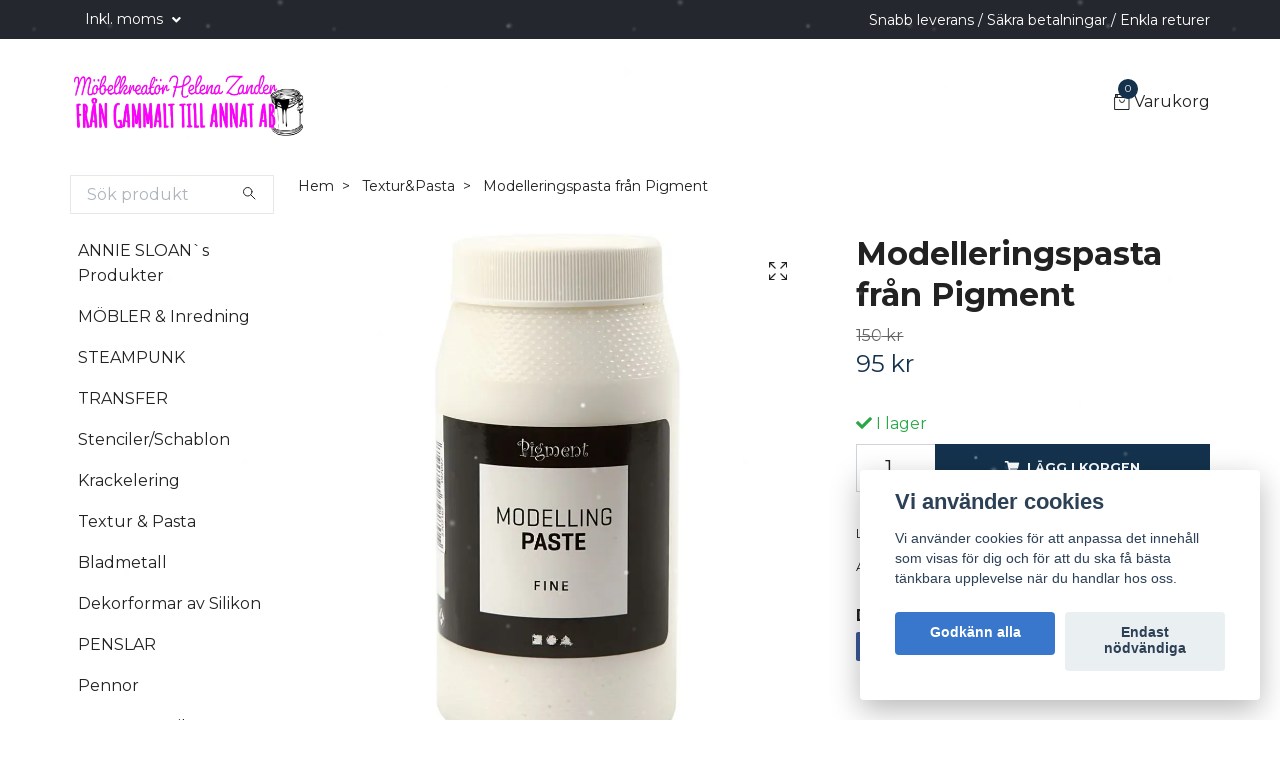

--- FILE ---
content_type: text/html; charset=utf-8
request_url: https://gladaungmon.se/texturpulver-pasta/modeleringspasta
body_size: 20302
content:
<!DOCTYPE html>
<html class="no-javascript" lang="sv">
<head><script>var fbPixelEventId = Math.floor(Math.random() * 9000000000) + 1000000000;</script><meta property="ix:host" content="cdn.quickbutik.com/images"><meta http-equiv="Content-Type" content="text/html; charset=utf-8">
<title>Modelleringspasta från Pigment - Från Gammalt till Annat AB</title>
<meta name="author" content="Quickbutik">
<meta name="description" content="Modelleringspasta – Skapa unika strukturer och effekterModelleringspasta är ett fantastiskt verktyg för dig som vill ge liv och dimension till dina möbler, tavl">
<meta property="og:description" content="Modelleringspasta – Skapa unika strukturer och effekterModelleringspasta är ett fantastiskt verktyg för dig som vill ge liv och dimension till dina möbler, tavl">
<meta property="og:title" content="Modelleringspasta från Pigment - Från Gammalt till Annat AB">
<meta property="og:url" content="https://gladaungmon.se/texturpulver-pasta/modeleringspasta">
<meta property="og:site_name" content="Från Gammalt till Annat AB">
<meta property="og:type" content="website">
<meta property="og:image" content="https://cdn.quickbutik.com/images/35743s/products/647b17eb57b12.png?format=webp">
<meta property="twitter:card" content="summary">
<meta property="twitter:title" content="Från Gammalt till Annat AB">
<meta property="twitter:description" content="Modelleringspasta – Skapa unika strukturer och effekterModelleringspasta är ett fantastiskt verktyg för dig som vill ge liv och dimension till dina möbler, tavl">
<meta property="twitter:image" content="https://cdn.quickbutik.com/images/35743s/products/647b17eb57b12.png?format=webp">
<meta name="viewport" content="width=device-width, initial-scale=1, maximum-scale=1">
<script>document.documentElement.classList.remove('no-javascript');</script><!-- Vendor Assets --><link rel="stylesheet" href="https://use.fontawesome.com/releases/v5.15.4/css/all.css">
<link href="https://storage.quickbutik.com/templates/swift/css/assets.min.css?25969" rel="stylesheet">
<!-- Theme Stylesheet --><link href="https://storage.quickbutik.com/templates/swift/css/theme-main.css?25969" rel="stylesheet">
<link href="https://storage.quickbutik.com/stores/35743s/templates/swift-23/css/theme-sub.css?25969" rel="stylesheet">
<link href="https://storage.quickbutik.com/stores/35743s/templates/swift-23/css/custom.css?25969" rel="stylesheet">
<!-- Google Fonts --><link href="//fonts.googleapis.com/css?family=Montserrat:400,600%7CMontserrat:400,700" rel="stylesheet" type="text/css"  media="all" /><!-- Favicon--><link rel="icon" type="image/png" href="https://cdn.quickbutik.com/images/35743s/templates/swift-23/assets/favicon.png?s=25969&auto=format">
<link rel="canonical" href="https://gladaungmon.se/texturpulver-pasta/modeleringspasta">
<!-- Tweaks for older IEs--><!--[if lt IE 9]>
      <script src="https://oss.maxcdn.com/html5shiv/3.7.3/html5shiv.min.js"></script>
      <script src="https://oss.maxcdn.com/respond/1.4.2/respond.min.js"></script
    ><![endif]-->	<meta name="google-site-verification" content="PySmHz8QXNfyG-Xg6FbEmn6TO_dldGFZBWjgWy_XAfM" />

<meta name="p:domain_verify" content="65239ecf22e417781c711c62e2c598f3"/>
<style>.hide { display: none; }</style>
<script type="text/javascript" defer>document.addEventListener('DOMContentLoaded', () => {
    document.body.setAttribute('data-qb-page', 'product');
});</script><script src="/assets/shopassets/cookieconsent/cookieconsent.js?v=230"></script>
<style>
    :root {
        --cc-btn-primary-bg: #3877CB !important;
        --cc-btn-primary-text: #fff !important;
        --cc-btn-primary-hover-bg: #3877CB !important;
        --cc-btn-primary-hover-text: #fff !important;
    }
</style>
<style>
    html.force--consent,
    html.force--consent body{
        height: auto!important;
        width: 100vw!important;
    }
</style>

    <script type="text/javascript">
    var qb_cookieconsent = initCookieConsent();
    var qb_cookieconsent_blocks = [{"title":"Vi anv\u00e4nder cookies","description":"Vi anv\u00e4nder cookies f\u00f6r att anpassa det inneh\u00e5ll som visas f\u00f6r dig och f\u00f6r att du ska f\u00e5 b\u00e4sta t\u00e4nkbara upplevelse n\u00e4r du handlar hos oss."},{"title":"N\u00f6dv\u00e4ndiga cookies *","description":"Dessa cookies \u00e4r n\u00f6dv\u00e4ndiga f\u00f6r att butiken ska fungera korrekt och g\u00e5r inte att st\u00e4nga av utan att beh\u00f6va l\u00e4mna denna webbplats. De anv\u00e4nds f\u00f6r att funktionalitet som t.ex. varukorg, skapa ett konto och annat ska fungera korrekt.","toggle":{"value":"basic","enabled":true,"readonly":true}},{"title":"Statistik och prestanda","description":"Dessa cookies g\u00f6r att vi kan r\u00e4kna bes\u00f6k och trafik och d\u00e4rmed ta reda p\u00e5 saker som vilka sidor som \u00e4r mest popul\u00e4ra och hur bes\u00f6karna r\u00f6r sig p\u00e5 v\u00e5r webbplats. All information som samlas in genom dessa cookies \u00e4r sammanst\u00e4lld, vilket inneb\u00e4r att den \u00e4r anonym. Om du inte till\u00e5ter dessa cookies kan vi inte ge dig en lika skr\u00e4ddarsydd upplevelse.","toggle":{"value":"analytics","enabled":false,"readonly":false},"cookie_table":[{"col1":"_ga","col2":"google.com","col3":"2 years","col4":"Google Analytics"},{"col1":"_gat","col2":"google.com","col3":"1 minute","col4":"Google Analytics"},{"col1":"_gid","col2":"google.com","col3":"1 day","col4":"Google Analytics"}]},{"title":"Marknadsf\u00f6ring","description":"Dessa cookies st\u00e4lls in via v\u00e5r webbplats av v\u00e5ra annonseringspartner f\u00f6r att skapa en profil f\u00f6r dina intressen och visa relevanta annonser p\u00e5 andra webbplatser. De lagrar inte direkt personlig information men kan identifiera din webbl\u00e4sare och internetenhet. Om du inte till\u00e5ter dessa cookies kommer du att uppleva mindre riktad reklam.","toggle":{"value":"marketing","enabled":false,"readonly":false}}];
</script>
    <!-- Google Tag Manager -->
    <script>
    window.dataLayer = window.dataLayer || [];

    // Set default consent state
    dataLayer.push({
        'event': 'default_consent',
        'consent': {
            'analytics_storage': 'denied',
            'ad_storage': 'denied',
            'ad_user_data': 'denied',
            'ad_personalization': 'denied',
            'wait_for_update': 500
        }
    });

    // Check for existing consent on page load
    if (typeof qb_cookieconsent !== 'undefined') {
        const getConsentLevel = (category) => qb_cookieconsent.allowedCategory(category) ? 'granted' : 'denied';

        dataLayer.push({
            'event': 'update_consent',
            'consent': {
                'analytics_storage': getConsentLevel('analytics'),
                'ad_storage': getConsentLevel('marketing'),
                'ad_user_data': getConsentLevel('marketing'),
                'ad_personalization': getConsentLevel('marketing')
            }
        });
    }

    // Initialize GTM
    (function(w,d,s,l,i){w[l]=w[l]||[];w[l].push({'gtm.start':
    new Date().getTime(),event:'gtm.js'});var f=d.getElementsByTagName(s)[0],
    j=d.createElement(s),dl=l!='dataLayer'?'&l='+l:'';j.async=true;j.src=
    'https://www.googletagmanager.com/gtm.js?id='+i+dl;f.parentNode.insertBefore(j,f);
    })(window,document,'script','dataLayer','GTM-M8Z3JJ7H');

    // Handle consent updates for GTM
    document.addEventListener('QB_CookieConsentAccepted', function(event) {
        const cookie = qbGetEvent(event).cookie;
        const getConsentLevel = (level) => (cookie && cookie.level && cookie.level.includes(level)) ? 'granted' : 'denied';

        dataLayer.push({
            'event': 'update_consent',
            'consent': {
                'analytics_storage': getConsentLevel('analytics'),
                'ad_storage': getConsentLevel('marketing'),
                'ad_user_data': getConsentLevel('marketing'),
                'ad_personalization': getConsentLevel('marketing')
            }
        });
    });
    </script>
    <!-- End Google Tag Manager -->

    <!-- Google Tag Manager (noscript) -->
    <noscript><iframe src="https://www.googletagmanager.com/ns.html?id=GTM-M8Z3JJ7H"
    height="0" width="0" style="display:none;visibility:hidden"></iframe></noscript>
    <!-- End Google Tag Manager (noscript) -->
    <!-- Google Analytics 4 -->
    <script async src="https://www.googletagmanager.com/gtag/js?id=G-91L43MB3GL"></script>
    <script>
        window.dataLayer = window.dataLayer || [];
        function gtag(){dataLayer.push(arguments);}

        gtag('consent', 'default', {
            'analytics_storage': 'denied',
            'ad_storage': 'denied',
            'ad_user_data': 'denied',
            'ad_personalization': 'denied',
            'wait_for_update': 500,
        });

        const getConsentForCategory = (category) => (typeof qb_cookieconsent == 'undefined' || qb_cookieconsent.allowedCategory(category)) ? 'granted' : 'denied';

        if (typeof qb_cookieconsent == 'undefined' || qb_cookieconsent.allowedCategory('analytics') || qb_cookieconsent.allowedCategory('marketing')) {
            const analyticsConsent = getConsentForCategory('analytics');
            const marketingConsent = getConsentForCategory('marketing');

            gtag('consent', 'update', {
                'analytics_storage': analyticsConsent,
                'ad_storage': marketingConsent,
                'ad_user_data': marketingConsent,
                'ad_personalization': marketingConsent,
            });
        }

        // Handle consent updates for GA4
        document.addEventListener('QB_CookieConsentAccepted', function(event) {
            const cookie = qbGetEvent(event).cookie;
            const getConsentLevel = (level) => (cookie && cookie.level && cookie.level.includes(level)) ? 'granted' : 'denied';

            gtag('consent', 'update', {
                'analytics_storage': getConsentLevel('analytics'),
                'ad_storage': getConsentLevel('marketing'),
                'ad_user_data': getConsentLevel('marketing'),
                'ad_personalization': getConsentLevel('marketing'),
            });
        });

        gtag('js', new Date());
        gtag('config', 'G-91L43MB3GL', { 'allow_enhanced_conversions' : true } );
gtag('config', 'AW-GT-WPLW5T7', { 'allow_enhanced_conversions' : true } );
gtag('event', 'page_view', JSON.parse('{"ecomm_pagetype":"product","ecomm_prodid":"767","ecomm_totalvalue":95,"currency":"SEK","send_to":"AW-GT-WPLW5T7"}'));
gtag('event', 'view_item', JSON.parse('{"currency":"SEK","value":"95","items":[{"item_name":"Modelleringspasta från Pigment","item_id":"767","price":"95","item_category":"Textur&Pasta","item_variant":"","quantity":"1","description":"<p><strong>Modelleringspasta &ndash; Skapa unika strukturer och effekter<\/strong><br>Modelleringspasta &auml;r ett fantastiskt verktyg f&ouml;r dig som vill ge liv och dimension till dina m&ouml;bler, tavlor eller andra kreativa projekt. <br>Den &auml;r s&auml;rskilt anv&auml;ndbar n&auml;r du vill skapa detaljerade strukturer med hj&auml;lp av en stencil och palettkniv. <br>Toppen om du vill ha en mer taktil yta och l&auml;gga m&ouml;nster med schabloner.<br>Du kan ocks&aring; kombinera den med f&auml;rg f&ouml;r att f&aring; exakt den nyans och finish du &ouml;nskar.<\/p><p>Pastan kan anv&auml;ndas p&aring; m&aring;nga olika material, som tr&auml;, canvas och till och med v&auml;ggar, och den &auml;r enkel att applicera med en palettkniv.<br>Oavsett om du vill skapa subtila m&ouml;nster eller dj&auml;rva, tredimensionella effekter &auml;r modelleringspasta ett oumb&auml;rligt verktyg i din kreativa process.<\/p><p>Tips: Prova att experimentera med olika typer av stenciler och tekniker f&ouml;r att hitta just din stil!<\/p><p>Storlek: 500ml<br>Ger en fin yta.<\/p>","image_url":"https%3A%2F%2Fcdn.quickbutik.com%2Fimages%2F35743s%2Fproducts%2F647b17eb57b12.png"}]}'));

        const gaClientIdPromise = new Promise(resolve => {
            gtag('get', 'G-91L43MB3GL', 'client_id', resolve);
        });
        const gaSessionIdPromise = new Promise(resolve => {
            gtag('get', 'G-91L43MB3GL', 'session_id', resolve);
        });

        Promise.all([gaClientIdPromise, gaSessionIdPromise]).then(([gaClientId, gaSessionId]) => {
            var checkoutButton = document.querySelector("a[href='/cart/index']");
            if (checkoutButton) {
                checkoutButton.onclick = function() {
                    var query = new URLSearchParams({
                        ...(typeof qb_cookieconsent == 'undefined' || qb_cookieconsent.allowedCategory('analytics') ? {
                            gaClientId,
                            gaSessionId,
                        } : {}),
                        consentCategories: [
                            ...(typeof qb_cookieconsent == 'undefined' || qb_cookieconsent.allowedCategory('analytics')) ? ['analytics'] : [],
                            ...(typeof qb_cookieconsent == 'undefined' || qb_cookieconsent.allowedCategory('marketing')) ? ['marketing'] : [],
                        ],
                    });
                    this.setAttribute("href", "/cart/index?" + query.toString());
                };
            }
        });
    </script>
    <!-- End Google Analytics 4 --></head>
<body>
    <header class="header">
   
   <!-- Section: Top Bar-->
   <div data-qb-area="top" data-qb-element="" class="top-bar  text-sm">
      <div class="container py-2">
         <div class="row align-items-center">
            <div class="col-12 col-lg-auto px-0">
               <ul class="mb-0  d-flex text-center text-sm-left justify-content-center justify-content-lg-start list-unstyled">
                  
                 
                  <!-- Component: Language Dropdown-->

                  <!-- Component: Tax Dropdown-->
                  <li class="col-auto">
                     <div class="dropdown">
                        <a id="taxDropdown" href="#" data-toggle="dropdown" data-display="static" aria-haspopup="true"
                           aria-expanded="false" class="dropdown-toggle topbar-link">
                        Inkl. moms
                        </a>
                        <div aria-labelledby="taxDropdown" class="dropdown-menu dropdown-menu-left">
                           <a class="taxlink dropdown-item" title="Priser är exkl. moms. Klicka för att växla om till inkl. moms."
                              href="?tax-reverse">
                           Exkl. moms
                           </a>
                        </div>
                     </div>
                  </li>

                  <!-- Currency Dropdown-->

               </ul>
            </div>

            <!-- Component: Top information -->
            <div class="mt-2 mt-lg-0 col-12 col-lg  text-center text-lg-right px-0">
               <span data-qb-element="top_right_text" class="w-100">Snabb leverans / Säkra betalningar / Enkla returer</span>
            </div>

         </div>
      </div>
   </div>
   <!-- /Section: Top Bar -->
   <!-- Section: Main Header -->
   <div class="navbar-position"></div>
   <nav data-qb-area="header" data-qb-element="" class="navbar-expand-lg navbar-light ">
      <div class="container pt-lg-4">
         <div class="row">
            <div class="navbar col-12 px-lg-0 py-0">
               <div class="list-inline-item order-0 d-lg-none col-auto p-0 outline-none">
                  <a href="#" data-toggle="modal" data-target="#sidebarLeft" class="text-hover-primary">
                     <svg class="svg-icon navbar-icon">
                        <use xlink:href="#menu-hamburger-1"></use>
                     </svg>
                  </a>
               </div>
               <a data-qb-element="use_logo" href="https://gladaungmon.se" title="Från Gammalt till Annat AB"
                  class="navbar-brand order-1 order-lg-1 text-center text-md-left col-auto p-0">
               
               <img alt="Från Gammalt till Annat AB" class="img-fluid img-logo" srcset="https://cdn.quickbutik.com/images/35743s/templates/swift-23/assets/logo.png?s=25969&auto=format&dpr=1 1x, https://cdn.quickbutik.com/images/35743s/templates/swift-23/assets/logo.png?s=25969&auto=format&dpr=2 2x, https://cdn.quickbutik.com/images/35743s/templates/swift-23/assets/logo.png?s=25969&auto=format&dpr=3 3x"
                  src="https://cdn.quickbutik.com/images/35743s/templates/swift-23/assets/logo.png?s=25969&auto=format">
               </a>
               
               
               
               <ul class="list-inline order-2 order-lg-4 mb-0 text-right col-auto p-0 outline-none">
                  <li class="list-inline-item">
                     <a data-qb-element="header_carttext" href="#" data-toggle="modal" data-target="#sidebarCart"
                        class="position-relative text-hover-primary d-flex align-items-center qs-cart-view">
                        <svg class="svg-icon navbar-icon">
                           <use xlink:href="#retail-bag-1"></use>
                        </svg>
                        <div class="navbar-icon-badge icon-count text-white primary-bg basket-count-items">0
                        </div>
                        <span class="d-none d-sm-inline color-text-base">Varukorg
                        </span>
                     </a>
                  </li>
               </ul>
            </div>
         </div>
      </div>
      <div class="container pt-2">
         <div class="row navbar-bg px-0 mainmenu_font_size">
            <ul class="col navbar-nav d-none d-lg-flex mt-lg-0 flex-wrap px-0">
            </ul>
         </div>
      </div>
   </nav>
   <!-- /Section: Main Header -->
</header>
<!-- Section: Top Menu -->
<div id="sidebarLeft" tabindex="-1" role="dialog" aria-hidden="true" class="modal fade modal-left">
   <div role="document" class="modal-dialog">
      <div class="modal-content">
         <div class="modal-header pb-0 border-0 d-block">
            <div class="row">
               <form action="/shop/search" method="get" class="col d-lg-flex w-100 my-lg-0 mb-2 pt-1">
                  <div class="search-wrapper input-group">
                     <input type="text" name="s" placeholder="Sök produkt" aria-label="Search"
                        aria-describedby="button-search" class="form-control pl-3 border-0 mobile-search" />
                     <div class="input-group-append ml-0">
                        <button id="button-search" type="submit" class="btn py-0 btn-underlined border-0">
                           <svg class="svg-icon navbar-icon">
                              <use xlink:href="#search-1"></use>
                           </svg>
                        </button>
                     </div>
                  </div>
               </form>
               <button type="button" data-dismiss="modal" aria-label="Close" class="close col-auto close-rotate">
                  <svg class="svg-icon w-3rem h-3rem svg-icon-light align-middle">
                     <use xlink:href="#close-1"></use>
                  </svg>
               </button>
            </div>
         </div>
         <div class="modal-body pt-0">
            <div class="px-2 pb-5">
               <ul class="nav flex-column">
                  <li class="nav-item ">
                     <a href="/sidor/59794-annie-sloans-produkter" title="ANNIE SLOAN`s Produkter" class="nav-link mobile-nav-link pl-0">ANNIE SLOAN`s Produkter</a>
                  </li>
                  <li class="nav-item ">
                     <a href="/inredning" title="MÖBLER &amp; Inredning" class="nav-link mobile-nav-link pl-0">MÖBLER &amp; Inredning</a>
                  </li>
                  <li class="nav-item ">
                     <a href="/steampunk" title="STEAMPUNK" class="nav-link mobile-nav-link pl-0">STEAMPUNK</a>
                  </li>
                  <li class="nav-item ">
                     <a href="/transfer" title="TRANSFER" class="nav-link mobile-nav-link pl-0">TRANSFER</a>
                  </li>
                  <li class="nav-item ">
                     <a href="/stencilerschablon" title="Stenciler/Schablon" class="nav-link mobile-nav-link pl-0">Stenciler/Schablon</a>
                  </li>
                  <li class="nav-item ">
                     <a href="/krackelering" title="Krackelering" class="nav-link mobile-nav-link pl-0">Krackelering</a>
                  </li>
                  <li class="nav-item ">
                     <a href="/texturpulver-pasta" title="Textur &amp; Pasta" class="nav-link mobile-nav-link pl-0">Textur &amp; Pasta</a>
                  </li>
                  <li class="nav-item ">
                     <a href="/glitter-bladmetall" title="Bladmetall" class="nav-link mobile-nav-link pl-0">Bladmetall</a>
                  </li>
                  <li class="nav-item ">
                     <a href="/monsterrollers" title="Dekorformar av Silikon" class="nav-link mobile-nav-link pl-0">Dekorformar av Silikon</a>
                  </li>
                  <li class="nav-item ">
                     <a href="/33-penslar" title="PENSLAR" class="nav-link mobile-nav-link pl-0">PENSLAR</a>
                  </li>
                  <li class="nav-item ">
                     <a href="/poscapennor-och-sharpiepennor" title="Pennor" class="nav-link mobile-nav-link pl-0">Pennor</a>
                  </li>
                  <li class="nav-item ">
                     <a href="/akryltextilfarger" title="AKRYL&amp;TextilFärger" class="nav-link mobile-nav-link pl-0">AKRYL&amp;TextilFärger</a>
                  </li>
                  <li class="nav-item ">
                     <a href="/bra-att-ha" title="Bra att ha!" class="nav-link mobile-nav-link pl-0">Bra att ha!</a>
                  </li>
                  <li class="nav-item ">
                     <a href="/malardukar" title="Målardukar" class="nav-link mobile-nav-link pl-0">Målardukar</a>
                  </li>
                  <li class="nav-item ">
                     <a href="/akvarell" title="Akvarell" class="nav-link mobile-nav-link pl-0">Akvarell</a>
                  </li>
                  <li class="nav-item ">
                     <a href="/skalpellkniv-for-papper-och-linolium" title="Linotryck&amp;Kniv" class="nav-link mobile-nav-link pl-0">Linotryck&amp;Kniv</a>
                  </li>
                  <li class="nav-item ">
                     <a href="/skissmaterial" title="Papper &amp; Block" class="nav-link mobile-nav-link pl-0">Papper &amp; Block</a>
                  </li>
                  <li class="nav-item ">
                     <a href="/dekoupage" title="Decoupage &amp; Lim" class="nav-link mobile-nav-link pl-0">Decoupage &amp; Lim</a>
                  </li>
                  <li class="nav-item ">
                     <a href="/vara-kurser" title="VÅRA KURSER" class="nav-link mobile-nav-link pl-0">VÅRA KURSER</a>
                  </li>
                  <li class="nav-item ">
                     <a href="/sidor/oppettider" title="Öppettider/Om Oss" class="nav-link mobile-nav-link pl-0">Öppettider/Om Oss</a>
                  </li>
                  <li class="nav-item ">
                     <a href="/sidor/terms-and-conditions" title="Köpvillkor, frakt och leverans" class="nav-link mobile-nav-link pl-0">Köpvillkor, frakt och leverans</a>
                  </li>
                  <li class="nav-item ">
                     <a href="/51-salda-foremal" title="Sålda föremål!" class="nav-link mobile-nav-link pl-0">Sålda föremål!</a>
                  </li>
                  <li class="nav-item ">
                     <a href="/sidor/bildgalleri" title="Bildgalleri" class="nav-link mobile-nav-link pl-0">Bildgalleri</a>
                  </li>
                  <li class="nav-item ">
                     <a href="/woodubend" title="Woodubend" class="nav-link mobile-nav-link pl-0">Woodubend</a>
                  </li>
               </ul>
               <div class="nav-item">
                  <a href="/shop/wishlist" class="nav-link mobile-nav-link text-hover-primary position-relative d-flex align-items-center">
                     <svg class="svg-icon navbar-icon">
                        <use xlink:href="#heart-1"></use>
                     </svg>
                     <span data-qb-element="header_wishlisttext" class="nav-link pl-0">önskelistan</span>
                  </a>
               </div>
            </div>
         </div>
      </div>
   </div>
</div>
<!-- /Section: Top Menu --><div class="container">
        <div class="row">
        <div data-qb-area="side_elements" data-qb-dynamic-elements="side_elements" class="sidebar  pr-lg-4 pl-lg-0 pt-4  order-lg-1 order-2 col-lg-3">

   
   



   <div data-qb-element="sidesearch" class="pb-3 align-items-center">
      <form action="/shop/search" method="get" class="d-lg-flex order-lg-2 d-none my-lg-0 flex-grow-1 top-searchbar text-center">
         <div class="search-wrapper input-group">
            <input type="text" name="s" placeholder="Sök produkt" aria-label="Search" aria-describedby="button-search-sidebar" class="form-control pl-3 border-0">
            <div class="input-group-append ml-0 bg-white">
               <button id="button-search-sidebar" type="submit" class="btn py-0 btn-underlined border-0">
                  <svg class="svg-icon navbar-icon">
                     <use xlink:href="#search-1"></use>
                  </svg>
               </button>
            </div>
         </div>
      </form>
   </div>



   
   

   <div data-qb-element="sidemenu" id="categoriesMenu" role="menu" class="expand-lg collapse">
      <ul class="sidebar-icon-menu pb-3 mt-4 mt-lg-0">
         <li class=" sidefont-3" style="background-color: #ffffff;">
            <a href="/sidor/59794-annie-sloans-produkter" title="ANNIE SLOAN`s Produkter" class="pl-2 d-block" style="color: #222222;">ANNIE SLOAN`s Produkter</a>
         </li>
         <li class=" sidefont-3" style="background-color: #ffffff;">
            <a href="/inredning" title="MÖBLER &amp; Inredning" class="pl-2 d-block" style="color: #222222;">MÖBLER &amp; Inredning</a>
         </li>
         <li class=" sidefont-3" style="background-color: #ffffff;">
            <a href="/steampunk" title="STEAMPUNK" class="pl-2 d-block" style="color: #222222;">STEAMPUNK</a>
         </li>
         <li class=" sidefont-3" style="background-color: #ffffff;">
            <a href="/transfer" title="TRANSFER" class="pl-2 d-block" style="color: #222222;">TRANSFER</a>
         </li>
         <li class=" sidefont-3" style="background-color: #ffffff;">
            <a href="/stencilerschablon" title="Stenciler/Schablon" class="pl-2 d-block" style="color: #222222;">Stenciler/Schablon</a>
         </li>
         <li class=" sidefont-3" style="background-color: #ffffff;">
            <a href="/krackelering" title="Krackelering" class="pl-2 d-block" style="color: #222222;">Krackelering</a>
         </li>
         <li class=" sidefont-3" style="background-color: #ffffff;">
            <a href="/texturpulver-pasta" title="Textur &amp; Pasta" class="pl-2 d-block" style="color: #222222;">Textur &amp; Pasta</a>
         </li>
         <li class=" sidefont-3" style="background-color: #ffffff;">
            <a href="/glitter-bladmetall" title="Bladmetall" class="pl-2 d-block" style="color: #222222;">Bladmetall</a>
         </li>
         <li class=" sidefont-3" style="background-color: #ffffff;">
            <a href="/monsterrollers" title="Dekorformar av Silikon" class="pl-2 d-block" style="color: #222222;">Dekorformar av Silikon</a>
         </li>
         <li class=" sidefont-3" style="background-color: #ffffff;">
            <a href="/33-penslar" title="PENSLAR" class="pl-2 d-block" style="color: #222222;">PENSLAR</a>
         </li>
         <li class=" sidefont-3" style="background-color: #ffffff;">
            <a href="/poscapennor-och-sharpiepennor" title="Pennor" class="pl-2 d-block" style="color: #222222;">Pennor</a>
         </li>
         <li class=" sidefont-3" style="background-color: #ffffff;">
            <a href="/akryltextilfarger" title="AKRYL&amp;TextilFärger" class="pl-2 d-block" style="color: #222222;">AKRYL&amp;TextilFärger</a>
         </li>
         <li class=" sidefont-3" style="background-color: #ffffff;">
            <a href="/bra-att-ha" title="Bra att ha!" class="pl-2 d-block" style="color: #222222;">Bra att ha!</a>
         </li>
         <li class=" sidefont-3" style="background-color: #ffffff;">
            <a href="/malardukar" title="Målardukar" class="pl-2 d-block" style="color: #222222;">Målardukar</a>
         </li>
         <li class=" sidefont-3" style="background-color: #ffffff;">
            <a href="/akvarell" title="Akvarell" class="pl-2 d-block" style="color: #222222;">Akvarell</a>
         </li>
         <li class=" sidefont-3" style="background-color: #ffffff;">
            <a href="/skalpellkniv-for-papper-och-linolium" title="Linotryck&amp;Kniv" class="pl-2 d-block" style="color: #222222;">Linotryck&amp;Kniv</a>
         </li>
         <li class=" sidefont-3" style="background-color: #ffffff;">
            <a href="/skissmaterial" title="Papper &amp; Block" class="pl-2 d-block" style="color: #222222;">Papper &amp; Block</a>
         </li>
         <li class=" sidefont-3" style="background-color: #ffffff;">
            <a href="/dekoupage" title="Decoupage &amp; Lim" class="pl-2 d-block" style="color: #222222;">Decoupage &amp; Lim</a>
         </li>
         <li class=" sidefont-3" style="background-color: #ffffff;">
            <a href="/vara-kurser" title="VÅRA KURSER" class="pl-2 d-block" style="color: #222222;">VÅRA KURSER</a>
         </li>
         <li class=" sidefont-3" style="background-color: #ffffff;">
            <a href="/sidor/oppettider" title="Öppettider/Om Oss" class="pl-2 d-block" style="color: #222222;">Öppettider/Om Oss</a>
         </li>
         <li class=" sidefont-3" style="background-color: #ffffff;">
            <a href="/sidor/terms-and-conditions" title="Köpvillkor, frakt och leverans" class="pl-2 d-block" style="color: #222222;">Köpvillkor, frakt och leverans</a>
         </li>
         <li class=" sidefont-3" style="background-color: #ffffff;">
            <a href="/51-salda-foremal" title="Sålda föremål!" class="pl-2 d-block" style="color: #222222;">Sålda föremål!</a>
         </li>
         <li class=" sidefont-3" style="background-color: #ffffff;">
            <a href="/sidor/bildgalleri" title="Bildgalleri" class="pl-2 d-block" style="color: #222222;">Bildgalleri</a>
         </li>
         <li class=" sidefont-3" style="background-color: #ffffff;">
            <a href="/woodubend" title="Woodubend" class="pl-2 d-block" style="color: #222222;">Woodubend</a>
         </li>
      </ul>
   </div>





   
   
   <div data-qb-element="sidebanner" class="docs-item pb-3 imageoverlay">
      <div class="row">
         <div class="col-12">
            <a href="https://gladaungmon.se/sidor/i-helenas-atelje" class="tile-link">
               <div class="card card-scale shadow-none text-center dark-overlay text-white">
                  <div class="img-scale-container">
                     <img srcset="https://cdn.quickbutik.com/images/35743s/templates/swift-23/assets/0egg0vycngu4iiu.jpg?auto=format&dpr=1 1x, https://cdn.quickbutik.com/images/35743s/templates/swift-23/assets/0egg0vycngu4iiu.jpg?auto=format&dpr=2 2x, https://cdn.quickbutik.com/images/35743s/templates/swift-23/assets/0egg0vycngu4iiu.jpg?auto=format&dpr=3 3x" src="https://cdn.quickbutik.com/images/35743s/templates/swift-23/assets/0egg0vycngu4iiu.jpg?auto=format" alt="Från Gammalt till Annat AB" class="card-img img-scale" />
                  </div>
                  <div class="card-img-overlay d-flex align-items-center">
                     <div class="text-center w-100 overlay-content">
                        <h2 data-qb-setting="sideimage_text" class="lead font-weight-bold banner-text text-center mb-0">
                           I Helenas Atelje
                        </h2>
                     </div>
                  </div>
               </div>
            </a>
         </div>
      </div>
   </div>







</div>
<div class="px-lg-0 col-lg-9 main-content  order-lg-2 order-1">
        <div class="pt-0 pt-lg-4">
                <!-- Sidebar-->
                <nav data-qb-area="header" data-qb-element="use_breadcrumbs" class="breadcrumb p-0 mb-0" aria-label="breadcrumbs"><ul class="breadcrumb mb-0 pl-0">
<li class="breadcrumb-item ">
<a href="/" title="Hem">Hem</a>
</li>
<li class="breadcrumb-item ">
<a href="/texturpulver-pasta" title="Textur&amp;Pasta">Textur&amp;Pasta</a>
</li>
<li class="breadcrumb-item active">
Modelleringspasta från Pigment
</li>
</ul></nav>
</div>
        <!-- Main Product Detail Content -->
  <article data-qb-area="product" data-qb-element="" id="product" class="py-0 py-lg-4" itemscope itemtype="http://schema.org/Product">
    <div class="row">
      <div class="col-lg-7 order-1">

        <!-- Container for ribbons -->
        <div class="position-relative product m-0" data-pid="767"><div></div></div>

        <div class="detail-carousel">
          <div id="detailSlider" class="swiper-container detail-slider photoswipe-gallery">
            <!-- Additional required wrapper-->
            <div class="swiper-wrapper">

              <!-- Slides-->
              <div class="swiper-slide qs-product-image2338" data-thumb="https://cdn.quickbutik.com/images/35743s/products/647b17eb57b12.png">
                <a href="https://cdn.quickbutik.com/images/35743s/products/647b17eb57b12.png"
                  data-caption="Modelleringspasta, textur, relief, till trä, canvas vägg"
                  data-toggle="photoswipe" data-width="1200" data-height="1200" class="btn btn-photoswipe">
                  <svg class="svg-icon svg-icon-heavy">
                    <use xlink:href="#expand-1"></use>
                  </svg></a>
                <div data-toggle="zoom" 
                  data-image="https://cdn.quickbutik.com/images/35743s/products/647b17eb57b12.png?auto=format">
                  <img srcset="https://cdn.quickbutik.com/images/35743s/products/647b17eb57b12.png?auto=format&dpr=1 1x, https://cdn.quickbutik.com/images/35743s/products/647b17eb57b12.png?auto=format&dpr=2 2x, https://cdn.quickbutik.com/images/35743s/products/647b17eb57b12.png?auto=format&dpr=3 3x" src="https://cdn.quickbutik.com/images/35743s/products/647b17eb57b12.png?auto=format"
                    alt="Modelleringspasta, textur, relief, till trä, canvas vägg"
                    class="img-fluid w-100" />
                </div>
              </div>
            </div>
          </div>

          <meta itemprop="image" content="https://cdn.quickbutik.com/images/35743s/products/647b17eb57b12.png">
        </div>
        <div data-swiper="#detailSlider" class="swiper-thumbs">
          <button class="swiper-thumb-item detail-thumb-item mb-3 active qs-product-image2338"
            data-thumb="https://cdn.quickbutik.com/images/35743s/products/647b17eb57b12.png">
            <img srcset="https://cdn.quickbutik.com/images/35743s/products/647b17eb57b12.png?auto=format&dpr=1 1x, https://cdn.quickbutik.com/images/35743s/products/647b17eb57b12.png?auto=format&dpr=2 2x, https://cdn.quickbutik.com/images/35743s/products/647b17eb57b12.png?auto=format&dpr=3 3x" src="https://cdn.quickbutik.com/images/35743s/products/647b17eb57b12.png?auto=format"
              alt="Modelleringspasta, textur, relief, till trä, canvas vägg" class="img-fluid" />
          </button>
        </div>
      </div>

      <div class="col-lg-5 pl-lg-4 order-2">
        <h1 class="h2" itemprop="name">Modelleringspasta från Pigment</h1>

        <div class="d-flex flex-column flex-sm-row align-items-sm-center justify-content-sm-between mb-4">
          <ul class="list-inline mb-2 mb-sm-0" data-qb-selector="product-price-container">
            <li class="list-inline-item font-weight-light">
              <s class="qs-product-before-price product-before-price">150 kr</s>
            </li>
            <li class="list-inline-item h4 font-weight-light mb-0 product-price qs-product-price w-100">
              95 kr</li>
          </ul>

          <div itemprop="offers" itemscope itemtype="http://schema.org/Offer">
            <meta itemprop="price" content="95">

            <meta itemprop="itemCondition" content="http://schema.org/NewCondition">
            <meta itemprop="priceCurrency" content="SEK">
            <link itemprop="availability"
              href="http://schema.org/InStock">
            <meta itemprop="url" content="https://gladaungmon.se/texturpulver-pasta/modeleringspasta">
          </div>

          <meta itemprop="sku" content="767">

          <meta itemprop="brand" content="CChobby">

        </div>

        <div data-qb-selector="product-apps-reviews-total" class="mb-4"></div>

        <div class="product_description product-description-wrapper">


        </div>


        <form class="qs-cart form" method="post">
          <input type="hidden" class="qs-cart-pid" value="767">
          <input type="hidden" class="qs-cart-price" value="95">


          <div>
            <div data-qb-element="productpage_txt_instock"
              data-in-stock-text="I lager"
              data-out-of-stock-text=""
              data-combination-not-exist-text="Variant finns ej"
              class="product-current-stock-status text-success py-2">
              <i class="fa fa-check"></i>
                I lager
            </div>
          </div>

          <div class="input-group w-100 mb-4 addCart">
            <input data-qb-element="productpage_show_amount" name="qs-cart-qty"
              type="number"
              min="1" value="1" class="form-control form-control-lg detail-quantity qs-cart-qty" />
            <div class="input-group-append flex-grow-1">
              <button data-qb-element="product_ctabtn_text" name="checkout" data-unavailable-txt="Varianten är inte tillgänglig." type="submit"
                class="btn product-btn-addcart btn-block qs-cart-submit qty-cart-submit">
                <i class="fa fa-shopping-cart mr-2"></i>Lägg i korgen
              </button>
            </div>
          </div>
        </form>

        <div data-qb-element="productpage_show_stockqty" class="detail-option py-1">
          <small>Lagersaldo:</small>
          
          <small
            class="product-stock-balance product-current-stock-qty">3</small>
        </div>
        
        

        <div data-qb-element="productpage_show_sku" class="detail-option py-1">
          <small>Artikelnummer:</small>
          <small class="product-current-sku">767</small>
        </div>
        
        
        <div data-qb-element="productpage_show_socialshares" class="detail-option pt-4">
          <h6 class="detail-option-heading">Dela</h6>
          <ul class="list-unstyled">
            <li>
              <a href="https://www.facebook.com/sharer/sharer.php?u=https://gladaungmon.se/texturpulver-pasta/modeleringspasta" target="_blank"
                class="text-hover-light social-share social-share-fb"><i class="fab fa-facebook-f"></i></a>
              <a href="https://twitter.com/share?text=Modelleringspasta+fr%C3%A5n+Pigment&url=https://gladaungmon.se/texturpulver-pasta/modeleringspasta"
                target="_blank" class="text-hover-light social-share social-share-twitter">
                  <svg xmlns="http://www.w3.org/2000/svg" style="position:relative; width:16px; height:16px; top:-2px; margin-right:-4px" fill="none" viewBox="0 0 1200 1227">
                    <path fill="currentColor" d="M714.163 519.284 1160.89 0h-105.86L667.137 450.887 357.328 0H0l468.492 681.821L0 1226.37h105.866l409.625-476.152 327.181 476.152H1200L714.137 519.284h.026ZM569.165 687.828l-47.468-67.894-377.686-540.24h162.604l304.797 435.991 47.468 67.894 396.2 566.721H892.476L569.165 687.854v-.026Z"/>
                  </svg>
                </a>
              <a href="https://pinterest.com/pin/create/button/?url=https://gladaungmon.se/texturpulver-pasta/modeleringspasta&media=?auto=format&description=Modelleringspasta+fr%C3%A5n+Pigment"
                target="_blank" class="text-hover-light social-share social-share-pinterest"><i
                  class="fab fa-pinterest-p"></i></a>
              <a href="https://www.linkedin.com/shareArticle?mini=true&url=https://gladaungmon.se/texturpulver-pasta/modeleringspasta&title=Modelleringspasta+fr%C3%A5n+Pigment&source=LinkedIn"
                target="_blank" class="text-hover-light social-share social-share-linkedin"><i
                  class="fab fa-linkedin-in"></i></a>
              <a href="/cdn-cgi/l/email-protection#c3fcb0b6a1a9a6a0b7fe8eaca7a6afafa6b1aaada4b0b3a2b0b7a2e8a5b1e680f0e682f6ade893aaa4aea6adb7" class="text-hover-light social-share social-share-email"><i class="fas fa-envelope"></i></a>
            </li>
          </ul>
        </div>

      </div>
    </div>

    <!-- Product description, Content sections & Reviews -->
    <section class="mt-4">
      <div class="container">
        <ul role="tablist" class="nav nav-tabs flex-sm-row">
          
          <!-- Description tab -->
          <li class="nav-item">
            <a data-toggle="tab" href="#description" role="tab"
              data-qb-element="product_desc_text"              
              class="nav-link detail-nav-link active">
              Information
            </a>
          </li>
          
          <!-- Product Content section tabs -->

          <!-- Reviews tab -->
          <li class="nav-item">
            <a data-qb-element="product_reviews_text" data-toggle="tab" href="#reviews" role="tab" class="nav-link detail-nav-link">Recensioner</a>
          </li>
          
        </ul>
        <div class="tab-content py-4">

          <!-- Description -->
          <div id="description" role="tabpanel" class="tab-pane fade show active px-3">
            <div class="row">
              <div class="col" itemprop="description" content="Modelleringspasta – Skapa unika strukturer och effekterModelleringspasta är ett fantastiskt verktyg för dig som vill ge liv och dimension till dina möbler, tavl">
                <p><strong>Modelleringspasta – Skapa unika strukturer och effekter</strong><br>Modelleringspasta är ett fantastiskt verktyg för dig som vill ge liv och dimension till dina möbler, tavlor eller andra kreativa projekt. <br>Den är särskilt användbar när du vill skapa detaljerade strukturer med hjälp av en stencil och palettkniv. <br>Toppen om du vill ha en mer taktil yta och lägga mönster med schabloner.<br>Du kan också kombinera den med färg för att få exakt den nyans och finish du önskar.</p><p>Pastan kan användas på många olika material, som trä, canvas och till och med väggar, och den är enkel att applicera med en palettkniv.<br>Oavsett om du vill skapa subtila mönster eller djärva, tredimensionella effekter är modelleringspasta ett oumbärligt verktyg i din kreativa process.</p><p>Tips: Prova att experimentera med olika typer av stenciler och tekniker för att hitta just din stil!</p><p>Storlek: 500ml<br>Ger en fin yta.</p>
              </div>
            </div>
          </div>

          <!-- Product content sections -->

          <!-- Reviews tab -->
          <div id="reviews" role="tabpanel" class="tab-pane fade px-3">
            <div class="row mb-5">
              <div class="col">
                <div id="share"></div>
              </div>
            </div>
          </div>
        </div>
      </div>
    </section>
  </article>











<div data-qb-element="productpage_rp_title" class="container">
  <hr data-content="Relaterade produkter" class="mt-6 hr-text text-lg font-weight-bold color-text-base" />
</div>

<div data-qb-element="use_productpage_rp" data-aos="fade-up" data-aos-delay="0">
  <section class="py-4 undefined">
    <div class="container">
      <div class="position-relative">
        <!-- Similar Items Slider-->
        <div class="swiper-container similar-slider">
          <div class="swiper-wrapper">
            
            <!-- similar item slide-->
            <div class="p-1 swiper-slide">
              <!-- product-->
              <div>
                <div class="product" data-pid="184">
                  
                  <!-- Container for ribbons -->
                  <div class="position-relative" style="left:-15px"></div>

                  <div class="product-image mb-md-3">
                    <a href="/texturpulver-pasta/73-glada-ungmons-texturpasta" title="Glada Ungmöns Texturpasta">
                      <div class="product-swap-image">
                        <img
                          srcset="https://cdn.quickbutik.com/images/35743s/products/614ed7f226ba6.jpeg?w=250&h=250&auto=format&dpr=1 1x, https://cdn.quickbutik.com/images/35743s/products/614ed7f226ba6.jpeg?w=250&h=250&auto=format&dpr=2 2x, https://cdn.quickbutik.com/images/35743s/products/614ed7f226ba6.jpeg?w=250&h=250&auto=format&dpr=3 3x"
                          src="https://cdn.quickbutik.com/images/35743s/products/614ed7f226ba6.jpeg?w=250&h=250&auto=format"
                          alt="Glada Ungmöns Texturpasta"
                          class="img-fluid product-swap-image-front w-100 mw-100" />
                        <img
                          srcset="https://cdn.quickbutik.com/images/35743s/products/614ed8c26dfe3.jpeg?w=250&h=250&auto=format&dpr=1 1x, https://cdn.quickbutik.com/images/35743s/products/614ed8c26dfe3.jpeg?w=250&h=250&auto=format&dpr=2 2x, https://cdn.quickbutik.com/images/35743s/products/614ed8c26dfe3.jpeg?w=250&h=250&auto=format&dpr=3 3x"
                          src="https://cdn.quickbutik.com/images/35743s/products/614ed8c26dfe3.jpeg?w=250&h=250&auto=format"
                          alt="Glada Ungmöns Texturpasta" class="img-fluid product-swap-image-back w-100 mw-100" />
                      </div>
                    </a>
                  </div>

                  <div class="position-relative">
                    <h3 class="text-base mb-1"><a class="color-text-base" href="/texturpulver-pasta/73-glada-ungmons-texturpasta">Glada Ungmöns Texturpasta</a></h3>
                    <span class="product-price">57 kr</span>

                    <!-- Reviews container -->
                    <div class="d-flex" data-qb-selector="product-apps-reviews-item-reviews"></div>
                  </div>
                </div>
              </div>
              <!-- /product   -->
            </div>
            <!-- similar item slide-->
            <div class="p-1 swiper-slide">
              <!-- product-->
              <div>
                <div class="product" data-pid="308">
                  
                  <!-- Container for ribbons -->
                  <div class="position-relative" style="left:-15px"></div>

                  <div class="product-image mb-md-3">
                    <a href="/texturpulver-pasta/redesign-chalk-paste-lark-green" title="Redesign Chalk Paste® Lark Green">
                      <div class="product-swap-image">
                        <img
                          srcset="https://cdn.quickbutik.com/images/35743s/products/617a536918a98.jpeg?w=250&h=250&auto=format&dpr=1 1x, https://cdn.quickbutik.com/images/35743s/products/617a536918a98.jpeg?w=250&h=250&auto=format&dpr=2 2x, https://cdn.quickbutik.com/images/35743s/products/617a536918a98.jpeg?w=250&h=250&auto=format&dpr=3 3x"
                          src="https://cdn.quickbutik.com/images/35743s/products/617a536918a98.jpeg?w=250&h=250&auto=format"
                          alt="Redesign Chalk Paste® Lark Green"
                          class="img-fluid product-swap-image-front w-100 mw-100" />
                        <img
                          srcset="https://cdn.quickbutik.com/images/35743s/products/617a536918a98.jpeg?w=250&h=250&auto=format&dpr=1 1x, https://cdn.quickbutik.com/images/35743s/products/617a536918a98.jpeg?w=250&h=250&auto=format&dpr=2 2x, https://cdn.quickbutik.com/images/35743s/products/617a536918a98.jpeg?w=250&h=250&auto=format&dpr=3 3x"
                          src="https://cdn.quickbutik.com/images/35743s/products/617a536918a98.jpeg?w=250&h=250&auto=format"
                          alt="Redesign Chalk Paste® Lark Green" class="img-fluid w-100 mw-100" />
                      </div>
                    </a>
                  </div>

                  <div class="position-relative">
                    <h3 class="text-base mb-1"><a class="color-text-base" href="/texturpulver-pasta/redesign-chalk-paste-lark-green">Redesign Chalk Paste® Lark Green</a></h3>
                    <span class="opacity-7 text-sm mr-1 product-before-price"><del>140 kr</del></span>
                    <span class="product-price">80 kr</span>

                    <!-- Reviews container -->
                    <div class="d-flex" data-qb-selector="product-apps-reviews-item-reviews"></div>
                  </div>
                </div>
              </div>
              <!-- /product   -->
            </div>
            <!-- similar item slide-->
            <div class="p-1 swiper-slide">
              <!-- product-->
              <div>
                <div class="product" data-pid="309">
                  
                  <!-- Container for ribbons -->
                  <div class="position-relative" style="left:-15px"></div>

                  <div class="product-image mb-md-3">
                    <a href="/texturpulver-pasta/redesign-chalk-paste-antique-sage" title="Redesign Chalk Paste® Antique Sage">
                      <div class="product-swap-image">
                        <img
                          srcset="https://cdn.quickbutik.com/images/35743s/products/617a559c4f39c.jpeg?w=250&h=250&auto=format&dpr=1 1x, https://cdn.quickbutik.com/images/35743s/products/617a559c4f39c.jpeg?w=250&h=250&auto=format&dpr=2 2x, https://cdn.quickbutik.com/images/35743s/products/617a559c4f39c.jpeg?w=250&h=250&auto=format&dpr=3 3x"
                          src="https://cdn.quickbutik.com/images/35743s/products/617a559c4f39c.jpeg?w=250&h=250&auto=format"
                          alt="Redesign Chalk Paste® Antique Sage"
                          class="img-fluid product-swap-image-front w-100 mw-100" />
                        <img
                          srcset="https://cdn.quickbutik.com/images/35743s/products/617a559c4f39c.jpeg?w=250&h=250&auto=format&dpr=1 1x, https://cdn.quickbutik.com/images/35743s/products/617a559c4f39c.jpeg?w=250&h=250&auto=format&dpr=2 2x, https://cdn.quickbutik.com/images/35743s/products/617a559c4f39c.jpeg?w=250&h=250&auto=format&dpr=3 3x"
                          src="https://cdn.quickbutik.com/images/35743s/products/617a559c4f39c.jpeg?w=250&h=250&auto=format"
                          alt="Redesign Chalk Paste® Antique Sage" class="img-fluid w-100 mw-100" />
                      </div>
                    </a>
                  </div>

                  <div class="position-relative">
                    <h3 class="text-base mb-1"><a class="color-text-base" href="/texturpulver-pasta/redesign-chalk-paste-antique-sage">Redesign Chalk Paste® Antique Sage</a></h3>
                    <span class="opacity-7 text-sm mr-1 product-before-price"><del>140 kr</del></span>
                    <span class="product-price">80 kr</span>

                    <!-- Reviews container -->
                    <div class="d-flex" data-qb-selector="product-apps-reviews-item-reviews"></div>
                  </div>
                </div>
              </div>
              <!-- /product   -->
            </div>
            <!-- similar item slide-->
            <div class="p-1 swiper-slide">
              <!-- product-->
              <div>
                <div class="product" data-pid="242">
                  
                  <!-- Container for ribbons -->
                  <div class="position-relative" style="left:-15px"></div>

                  <div class="product-image mb-md-3">
                    <a href="/texturpulver-pasta/fusion-mineral-paint-embossing-paste-250ml" title="Fusion Mineral Paint - Embossing Paste - 250ml">
                      <div class="product-swap-image">
                        <img
                          srcset="https://cdn.quickbutik.com/images/35743s/products/61572c1185c91.jpeg?w=250&h=250&auto=format&dpr=1 1x, https://cdn.quickbutik.com/images/35743s/products/61572c1185c91.jpeg?w=250&h=250&auto=format&dpr=2 2x, https://cdn.quickbutik.com/images/35743s/products/61572c1185c91.jpeg?w=250&h=250&auto=format&dpr=3 3x"
                          src="https://cdn.quickbutik.com/images/35743s/products/61572c1185c91.jpeg?w=250&h=250&auto=format"
                          alt="Fusion Mineral Paint - Embossing Paste - 250ml"
                          class="img-fluid product-swap-image-front w-100 mw-100" />
                        <img
                          srcset="https://cdn.quickbutik.com/images/35743s/products/61572c1185c91.jpeg?w=250&h=250&auto=format&dpr=1 1x, https://cdn.quickbutik.com/images/35743s/products/61572c1185c91.jpeg?w=250&h=250&auto=format&dpr=2 2x, https://cdn.quickbutik.com/images/35743s/products/61572c1185c91.jpeg?w=250&h=250&auto=format&dpr=3 3x"
                          src="https://cdn.quickbutik.com/images/35743s/products/61572c1185c91.jpeg?w=250&h=250&auto=format"
                          alt="Fusion Mineral Paint - Embossing Paste - 250ml" class="img-fluid w-100 mw-100" />
                      </div>
                    </a>
                  </div>

                  <div class="position-relative">
                    <h3 class="text-base mb-1"><a class="color-text-base" href="/texturpulver-pasta/fusion-mineral-paint-embossing-paste-250ml">Fusion Mineral Paint - Embossing Paste - 250ml</a></h3>
                    <span class="opacity-7 text-sm mr-1 product-before-price"><del>200 kr</del></span>
                    <span class="product-price">120 kr</span>

                    <!-- Reviews container -->
                    <div class="d-flex" data-qb-selector="product-apps-reviews-item-reviews"></div>
                  </div>
                </div>
              </div>
              <!-- /product   -->
            </div>
          </div>
          <div class="swiper-pagination"> </div>
        </div>
        <div class="swiper-outside-nav align-with-products">
          <div class="similarPrev swiper-button-prev"></div>
          <div class="similarNext swiper-button-next"></div>
        </div>
      </div>
    </div>
  </section>
</div>

</div>
    
    </div>
    </div>
    
    <!-- Sidebar Cart Modal-->
<div id="sidebarCart" tabindex="-1" role="dialog" class="modal fade modal-right cart-sidebar">
  <div role="document" class="modal-dialog">
    <div class="modal-content sidebar-cart-content">
      <div class="modal-header pb-0 border-0">
        <h3 class="ml-3 color-text-base">Varukorg</h3>
        <button type="button" data-dismiss="modal" aria-label="Stäng"
          class="close modal-close close-rotate">
          <svg class="svg-icon w-3rem h-3rem svg-icon-light align-middle">
            <use xlink:href="#close-1"></use>
          </svg>
        </button>
      </div>
      <div class="modal-body sidebar-cart-body">
        <!-- Cart messages -->
        <div class="qs-cart-message"></div>
        
        <!-- Empty cart snippet-->
        
        <!-- In case of empty cart - display this snippet + remove .d-none-->
        <div class="qs-cart-empty  text-center mb-5">
          <svg class="svg-icon w-3rem h-3rem svg-icon-light mb-4 opacity-7">
            <use xlink:href="#retail-bag-1"></use>
          </svg>
          <p>Din varukorg är tom, men det behöver den inte vara.</p>
        </div>

        <!-- Empty cart snippet end-->
        <div class="sidebar-cart-product-wrapper qs-cart-update">

          <div id="cartitem-clone" class="navbar-cart-product clone hide">
            <input type="hidden" class="navbar-cart-product-id" value="" />
            <div class="d-flex align-items-center">
              <a class="navbar-cart-product-url pr-2" href="#">
                <img src="" alt="" class="navbar-cart-product-image img-fluid navbar-cart-product-image" />
              </a>
              <div class="flex-grow-1">
                <a href="#" class="navbar-cart-product-link color-text-base link-animated"></a>
                <strong class="navbar-cart-product-price product-price d-block text-sm"></strong>
                <div class="d-flex max-w-100px">
                  <div class="btn btn-items btn-items-decrease text-center">-</div>
                  <input type="text" value="1" class="navbar-cart-product-qty form-control text-center input-items" />
                  <div class="btn btn-items btn-items-increase text-center">+</div>
                </div>
              </div>
              <button class="qs-cart-delete btn" data-pid="">
                <svg class="svg-icon sidebar-cart-icon color-text-base opacity-7">
                  <use xlink:href="#bin-1"></use>
                </svg>
              </button>
            </div>
          </div>


        </div>
      </div>
      <div class="modal-footer sidebar-cart-footer shadow color-text-base">
        <div class="w-100">
          <div class="navbar-cart-discount-row" style="display: none;">
            <p class="mt-3 mb-0">
              Rabatt: 
              <span class="float-right navbar-cart-discount text-success">0,00 SEK</span>
            </p>
          </div>
          <h5 class="mb-2 mb-lg-4">
            Total summa: 
            <span
              class="float-right navbar-cart-totals">0,00 SEK</span>
        </h5>   
        <a href="/cart/index" class="w-100">
            <button class="btn-height-large navbar-checkout-btn border-0 mb-2 mb-lg-2 btn btn-dark btn-block disabled">Till kassan</button>
        </a>
        <a href="#" data-dismiss="modal" class="btn btn-block color-text-base">Fortsätt att handla</a>

        </div>
      </div>
    </div>
  </div>
</div><!-- Section: Footer-->
<footer data-qb-area="footer" data-qb-element="" class="pt-5 pb-2">
   <!-- Main block - menus, subscribe form-->
   <div class="container">
      <div class="d-lg-flex justify-content-center py-4 align-items-center">
         <span class="mb-2 mb-lg-0 text-lg pr-lg-4 text-center text-lg-left font-weight-bold">
         Anmäl dig till vår nyhetsbrev
         </span>
         <form action="/shop/newsletter"
            data-txt-error="Vänligen ange din e-postadress."
            data-txt-success="Du har nu anmält dig till vårt nyhetsbrev!" method="post" class="newsletter_form col-lg-6 px-0">
            <div class="input-group shadow-sm bg-white input-group-underlined">
               <input type="email" name="email" placeholder="Ange e-postadress"
                  aria-label="Ange e-postadress" class="form-control pl-3 border-0" />
               <div class="input-group-append ml-0">
                  <button type="submit" class="btn btn-underlined opacity-7 py-0 border-0">
                     <svg class="svg-icon">
                        <use xlink:href="#envelope-1"></use>
                     </svg>
                  </button>
               </div>
            </div>
         </form>
      </div>
      <div class="row py-4">

         <div class="col-12 col-lg">
            <a data-toggle="collapse" href="#footerMenu1" aria-expanded="false" aria-controls="footerMenu1"
               class="d-lg-none block-toggler my-3">Om oss
            <span class="block-toggler-icon"></span>
            </a>
            <!-- Footer collapsible menu-->
            <div id="footerMenu1" class="expand-lg collapse">
               <h6 class="letter-spacing-1 mb-4 d-none d-lg-block">
                  Om oss
               </h6>
               <ul class="list-unstyled text-sm pt-2 pt-lg-0">
                  <li>Vi älskar produkter som inspirerar och bidrar till en bättre vardag.  Vi letar möbler och inredning för att sen göra om de till något nytt och unikt. Det finns bara ommen av varje. Du kan även lämna in din möbel och ka med önskemål så gör Helena om den till dig. Eller varför inte gå en kurs hos Carina och gör om din möbel själv. Våra produkter är utvalda med omsorg och vi värnar om hållbarhet.</li>
               </ul>
            </div>
         </div>

         <div class="col-12 col-lg">
            <a data-toggle="collapse" href="#footerMenu0" aria-expanded="false" aria-controls="footerMenu0"
               class="d-lg-none block-toggler my-3">Kundtjänst<span
               class="block-toggler-icon"></span></a>
            <!-- Footer collapsible menu-->
            <div id="footerMenu0" class="expand-lg collapse">
               <h6 class="letter-spacing-1 mb-4 d-none d-lg-block">
                  Kundtjänst
               </h6>
               <ul class="list-unstyled text-sm pt-2 pt-lg-0">
                  <li>Tveka inte att kontakta oss om du har någon fråga eller fundering. Vi svarar snabbast om du skickar mejl eller sms!</li>
               </ul>
            </div>
         </div>

         <div class="col-12 col-lg">
            <a data-toggle="collapse" href="#footerMenu2" aria-expanded="false" aria-controls="footerMenu2"
               class="d-lg-none block-toggler my-3">Läs mer<span class="block-toggler-icon"></span>
            </a>
            <!-- Footer collapsible menu-->
            <div id="footerMenu2" class="expand-lg collapse">
               <h6 class="letter-spacing-1 mb-4 d-none d-lg-block">
                  Läs mer
               </h6>
               <ul class="list-unstyled text-sm pt-2 pt-lg-0">
                    <li class="mb-2">
                        <a class="opacity-hover-7 link-animated footer-textcolor"
                            href="/sidor/rea">REA  på Inspirerande Återbruk och Kreativ Dekora</a>
                    </li>
                    <li class="mb-2">
                        <a class="opacity-hover-7 link-animated footer-textcolor"
                            href="/contact">Fråga oss på Glada Ungmön</a>
                    </li>
                    <li class="mb-2">
                        <a class="opacity-hover-7 link-animated footer-textcolor"
                            href="/sidor/i-helenas-atelje">Just nu hos Möbelkreatören 😃</a>
                    </li>
               </ul>
            </div>
         </div>


         <div class="col-12 col-lg">
            <a data-toggle="collapse" href="#footerMenu3" aria-expanded="false" aria-controls="footerMenu3"
               class="d-lg-none block-toggler my-3">Sociala medier<span
               class="block-toggler-icon"></span></a>
            <!-- Footer collapsible menu-->
            <div id="footerMenu3" class="expand-lg collapse">
               <h6 class="letter-spacing-1 mb-4 d-none d-lg-block">
                  Sociala medier
               </h6>
               <ul class="list-unstyled text-sm pt-2 pt-lg-0">
                  <li class="mb-2">
                     <a href="https://www.facebook.com/gladaungmonsdiversehandel/?view_public_for=804100743316230" target="_blank"
                        class="opacity-hover-7 link-animated footer-textcolor"><i class="fab fa-facebook mr-1"></i> Facebook</a>
                  </li>
                  <li class="mb-2">
                     <a href="https://instagram.com/gladaungmonsdiversehandel/?hl=sv" target="_blank"
                        class="opacity-hover-7 link-animated footer-textcolor"><i class="fab fa-instagram mr-1"></i> Instagram</a>
                  </li>
                  <li class="mb-2">
                     <a href="https://www.pinterest.se/carinakerstrm0220/pins/" target="_blank"
                        class="opacity-hover-7 link-animated footer-textcolor"><i class="fab fa-pinterest mr-1"></i> Pinterest</a>
                  </li>
               </ul>
            </div>
         </div>

      </div>
      <div class="row">
         <!-- Copyright section of the footer-->
         <div class="col-12 py-4">
            <div class="row align-items-center text-sm">
               <div class="d-lg-flex col-lg-auto order-2 order-lg-1">
                  <p class="mb-lg-0 text-center text-lg-left mt-3 mt-lg-0">
                     &copy; 2026
                     Från Gammalt till Annat AB
                                    </div>
               <div class="col-lg-auto order-lg-2 ml-lg-auto order-1">
                  <div class="text-center text-lg-right">
                     <img class="icon-payment px-2 my-2 col" src="/assets/shopassets/paylogos/payment-visa-white.svg"
                        alt="Payment with Visa" />
                     <img class="icon-payment px-2 my-2 col"
                        src="/assets/shopassets/paylogos/payment-klarna-white.svg" alt="Payment with Klarna" />
                     <img class="icon-payment px-2 my-2 col" 
                        src="/assets/shopassets/paylogos/payment-swish-white.png" alt="Payment with Swish" />
                  </div>
               </div>
            </div>
         </div>
      </div>
   </div>
</footer>
<!-- /Section: Footer --><div tabindex="-1" role="dialog" aria-hidden="true" class="pswp">
      <div class="pswp__bg"></div>
      <div class="pswp__scroll-wrap">
        <div class="pswp__container">
          <div class="pswp__item"></div>
          <div class="pswp__item"></div>
          <div class="pswp__item"></div>
        </div>
        <div class="pswp__ui pswp__ui--hidden">
          <div class="pswp__top-bar">
            <div class="pswp__counter"></div>
            <button title="Close (Esc)" class="pswp__button pswp__button--close"></button>
            <button title="Share" class="pswp__button pswp__button--share"></button>
            <button title="Toggle fullscreen" class="pswp__button pswp__button--fs"></button>
            <button title="Zoom in/out" class="pswp__button pswp__button--zoom"></button>
            <!-- element will get class pswp__preloader--active when preloader is running-->
            <div class="pswp__preloader">
              <div class="pswp__preloader__icn">
                <div class="pswp__preloader__cut">
                  <div class="pswp__preloader__donut"></div>
                </div>
              </div>
            </div>
          </div>
          <div class="pswp__share-modal pswp__share-modal--hidden pswp__single-tap">
            <div class="pswp__share-tooltip"></div>
          </div>
          <button title="Previous (arrow left)" class="pswp__button pswp__button--arrow--left"></button>
          <button title="Next (arrow right)" class="pswp__button pswp__button--arrow--right"></button>
          <div class="pswp__caption">
            <div class="pswp__caption__center text-center"></div>
          </div>
        </div>
      </div>
    </div>
    <!-- Vendor script files --><script data-cfasync="false" src="/cdn-cgi/scripts/5c5dd728/cloudflare-static/email-decode.min.js"></script><script src="https://storage.quickbutik.com/templates/swift/js/assets.min.js?25969"></script><!-- Theme script --><script src="https://storage.quickbutik.com/templates/swift/js/qs_functions.js?25969"></script><script src="https://storage.quickbutik.com/templates/swift/js/theme.js?25969"></script>
<script type="text/javascript">var qs_store_url = "https://gladaungmon.se";</script>
<script type="text/javascript">var qs_store_apps_data = {"location":"\/texturpulver-pasta\/modeleringspasta","products":[],"product_id":"767","category_id":null,"category_name":"Textur&Pasta","fetch":"fetch","order":null,"search":null,"recentPurchaseId":null,"product":{"title":"Modelleringspasta fr\u00e5n Pigment","price":"95 kr","price_raw":"95","before_price":"150 kr","hasVariants":false,"weight":"830","stock":"3","url":"\/texturpulver-pasta\/modeleringspasta","preorder":false,"images":[{"url":"https:\/\/cdn.quickbutik.com\/images\/35743s\/products\/647b17eb57b12.png","position":"1","title":"647b17eb57b12.png","is_youtube_thumbnail":false}]}}; var qs_store_apps = [];</script>
<script>if (typeof qs_options !== "undefined") { qs_store_apps_data.variants = JSON.stringify(Array.isArray(qs_options) ? qs_options : []); }</script>
<script type="text/javascript">$.ajax({type:"POST",url:"https://gladaungmon.se/apps/fetch",async:!1,data:qs_store_apps_data, success:function(s){qs_store_apps=s}});</script>
<script type="text/javascript" src="/assets/qb_essentials.babel.js?v=20251006"></script><script>
    $('.mobile-search').click(function() {
      $('body').click(function(event) {
        var $target = $(event.target);
        
        if ($target.parents('.search-autocomplete-list').length == 0) {
          $('.search-autocomplete-list').hide();
        }
      });
    });
    
    $('.newsletter_form').submit(function(e){
        e.preventDefault();
        
        $.post('/shop/newsletter', $.param($(this).serializeArray()), function(data) {
            if(data.error) { 
                alert($('.newsletter_form').data('txt-error'));
            }else{
                alert($('.newsletter_form').data('txt-success'));
            }
        }, "json");
    });
    </script><script type="text/javascript"> var recaptchaSiteKey="6Lc-2GcUAAAAAMXG8Lz5S_MpVshTUeESW6iJqK0_"; </script>
<!-- PRODUCT PROPERTIES APP START -->
<script type="text/javascript">
function fetchProductProperties(e)
{
    $.post('/apps/productproperties/view?product_id=767', function(response) {
    	
    	if(response.has_properties)
    	{
    		if(response.apply == 'before')
    		{
    			$(response.identifier + ':first').before(response.content);
    		}else if(response.apply == 'after'){
    			$(response.identifier + ':first').after(response.content);
    		}else{
    			$(response.identifier + ':first').prepend(response.content);
    		}
    		
    		if(response.resources.length > 0)
    		{
    			$('body').append(response.resources);
    		}
    	}
    });
}

function loadCartProductProperties()
{
	$.post('/apps/productproperties/fetch', function(response) {
		if(response.has_properties > 0)
		{
			$.each(response.items, function(i, item){
				var selector = $('#CARTITEM' + item.id).find(response.css_identifier_cart);
				if(selector.find('.property_values').length > 0)
				{
					
				}else{
					selector.append('<span class="property_values"><br />' + item.property_values + '</span>');
				}
			});
		}
	}, "json");
}
$(document).ready(function(){
	$(document).on("QB_CartUpdated", loadCartProductProperties);
	
	fetchProductProperties();
	
});
</script>
<!-- PRODUCT PROPERTIES APP END -->
<!-- PRODUCT PROPERTIES APP START -->
<script type="text/javascript">
$(document).ready(function(){
	var response = qs_store_apps.productproperties;

	if(response.has_properties > 0)
	{
		$.each(response.items, function(i, item){
			var selector = $('#CARTITEM' + item.id).find(response.css_identifier_cart);
			if(selector.find('.property_values').length > 0)
			{
				
			}else{
				selector.append('<span class="property_values"><br />' + item.property_values + '</span>');
			}
		});
	}
});
</script>
<!-- PRODUCT PROPERTIES APP END -->
<!-- START PRODUCTREVIEWS APP -->
<script type="text/javascript">
  // Function to render star rating using Bootstrap classes
  function renderProductRating(rating, reviewCount, starColorSetting) {
    const uniqueId = Math.floor(Math.random() * 100000);
    
    // Get configurable star size from appsOverrides, or fall back to default
    const starSize = window.appsOverrides?.QuickbutikProductReviews?.config?.stars?.size || '16px';
    
    // Determine star color (backend resolves "primary" to actual color)
    const activeColor = starColorSetting || '#F59E0B';
    const inactiveColor = '#E5E7EB';
    
    let starsHtml = '<div class="d-flex align-items-center mx-auto">';
    
    // Generate 5 stars
    for (let starIndex = 1; starIndex <= 5; starIndex++) {
      const gradientId = 'rating-gradient-' + uniqueId + '-' + starIndex;
      const remainder = rating - starIndex + 1;
      const fillPercentage = remainder > 0 && remainder < 1
        ? remainder * 100
        : starIndex <= Math.floor(rating)
          ? 100
          : 0;
      
      starsHtml += '<svg aria-hidden="true" style="width:' + starSize + ';height:' + starSize + '" viewBox="0 0 20 20" xmlns="http://www.w3.org/2000/svg">';
      starsHtml += '<title>Star ' + starIndex + '</title>';
      starsHtml += '<defs>';
      starsHtml += '<linearGradient id="' + gradientId + '">';
      starsHtml += '<stop offset="0%" stop-color="' + activeColor + '" />';
      starsHtml += '<stop offset="' + fillPercentage + '%" stop-color="' + activeColor + '" />';
      starsHtml += '<stop offset="' + fillPercentage + '%" stop-color="' + inactiveColor + '" />';
      starsHtml += '<stop offset="100%" stop-color="' + inactiveColor + '" />';
      starsHtml += '</linearGradient>';
      starsHtml += '</defs>';
      starsHtml += '<path fill="url(#' + gradientId + ')" d="M9.049 2.927c.3-.921 1.603-.921 1.902 0l1.07 3.292a1 1 0 00.95.69h3.462c.969 0 1.371 1.24.588 1.81l-2.8 2.034a1 1 0 00-.364 1.118l1.07 3.292c.3.921-.755 1.688-1.54 1.118l-2.8-2.034a1 1 0 00-1.175 0l-2.8 2.034c-.784.57-1.838-.197-1.539-1.118l1.07-3.292a1 1 0 00-.364-1.118L2.98 8.72c-.783-.57-.38-1.81.588-1.81h3.461a1 1 0 00.951-.69l1.07-3.292z" />';
      starsHtml += '</svg>';
    }
    
    starsHtml += '</div>';
    
    // Add review count if available
    if (reviewCount > 0) {
      starsHtml += '<div class="ml-2 text-muted small">(' + reviewCount + ')</div>';
    }
    
    return '<div class="d-flex align-items-center">' + starsHtml + '</div>';
  }

  var products_reviews = "";
  if ($(".product[data-pid]").length > 0) {
    var products_reviews = $(".product[data-pid]")
      .map(function () {
        return $(this).attr("data-pid");
      })
      .get()
      .join();
  }

  $(document).ready(function () {
    var product_id = "767";

	  // Single product page
    if (product_id.length > 0) {

      var data = qs_store_apps.productreviews;

      $(data.placement).after(data.html);

      $("head").append("<style>" + data.css + "</style>");
      
      // Determine star color from settings (backend resolves "primary" to actual color)
      var starColor = (data && data.star_color) ? data.star_color : '#fdc82b';
      
      // Inject star color styles for Nova, Orion, Swift themes
      var starColorStyles = '<style id="qb-review-star-styles">.fa-star, .mystar.selected { color: ' + starColor + ' !important; }</style>';
      if ($('#qb-review-star-styles').length) {
        $('#qb-review-star-styles').html('.fa-star, .mystar.selected { color: ' + starColor + ' !important; }');
      } else {
        $("head").append(starColorStyles);
      }
      
      // Populate data-qb-selector="product-apps-reviews-total" containers with average rating
      if (data && data.rating > 0) {
        var $totalContainers = $('[data-qb-selector="product-apps-reviews-total"]');
        if ($totalContainers.length > 0) {
          // Use Font Awesome icons to match product_review.php styling
          var rating = parseInt(data.rating);
          var starsHtml = '<div class="d-flex align-items-center"><span class="rating" style="color: ' + starColor + '; font-size: 20px; display: inline-block;">';
          
          // Filled stars
          for (var i = 1; i <= rating; i++) {
            starsHtml += '<i class="fa fa-star"></i>';
          }
          
          // Empty stars
          for (var i = 1; i <= (5 - rating); i++) {
            starsHtml += '<i class="fa fa-star-o"></i>';
          }
          
          starsHtml += '</span>';
          
          // Add review count
          if (data.amountTotal > 0) {
            starsHtml += '<span style="margin-left: 5px; font-size: 19px;">(' + data.amountTotal + ')</span>';
          }
          
          starsHtml += '</div>';
          
          $totalContainers.each(function() {
            // Only add if not already populated
            if ($(this).children().length === 0) {
              $(this).html(starsHtml);
            }
          });
        }
      }
	  }

    // Remove current product ID from products list to avoid rendering stars for the
    // current product on old jQuery themes' product page
    if (products_reviews.length > 0 && product_id.length > 0) {
      products_reviews = products_reviews
        .split(',')
        .filter(function (id) { return id !== product_id; })
        .join();
    }

	// Start, list, and product pages: Many products
	if (products_reviews.length > 0) {
      
      var data = qs_store_apps.productreviews;

      function applyProductReviews(dataObj) {

        // Skip processing on lists if show_in_lists is not enabled
        if (!dataObj || !dataObj.show_in_lists) {
          return;
        }
        
        // Inject star color styles for Nova, Orion, Swift themes
        if (dataObj && dataObj.star_color) {
          var listStarColor = dataObj.star_color;
          var listStarColorStyles = '<style id="qb-review-star-styles">.fa-star, .mystar.selected { color: ' + listStarColor + ' !important; }</style>';
          if ($('#qb-review-star-styles').length) {
            $('#qb-review-star-styles').html('.fa-star, .mystar.selected { color: ' + listStarColor + ' !important; }');
          } else {
            $("head").append(listStarColorStyles);
          }
        }

        if (dataObj && dataObj.products) {
          // Add star ratings to products
          $.each(dataObj.products, function (pk, p) {

            // Only if rating > 0
            if (p.rating > 0) {
              var $product = $('[data-pid="' + p.id + '"]');
              var $insideElement = dataObj.placement_list ? $product.find(dataObj.placement_list) : $();
              var starsHtml = renderProductRating(parseFloat(p.rating_decimal || p.rating), p.amountTotal || 0, dataObj.star_color);

              if ($insideElement.length > 0) {
                $insideElement.html(starsHtml);
              } else {
                $product.append(starsHtml);
              }
            }
          });

          $("head").append("<style>" + (dataObj.css || "") + "</style>");
        }
      }

      if (!data?.products || data?.products.length === 0) {
        $.post(
          "/apps/productreviews/fetch",
          {
            products: products_reviews,
            currentPage: $("body").attr("data-qb-page"),
          },
          function (response) {
            applyProductReviews(response);
          }
        );
      } else {
        applyProductReviews(data);
      }
    }
  });
</script>
<!-- END PRODUCTREVIEWS APP -->
<script>
    qb_cookieconsent.run({
        current_lang: 'en',
        autoclear_cookies: true,
        cookie_expiration: 90,
        autoload_css: true,
        theme_css: '/assets/shopassets/cookieconsent/cookieconsent.css?v=231',
        languages: {
            en: {
                consent_modal: {
                    title: "Vi använder cookies",
                    description: 'Vi använder cookies för att anpassa det innehåll som visas för dig och för att du ska få bästa tänkbara upplevelse när du handlar hos oss.',
                    primary_btn: {
                        text: 'Godkänn alla',
                        role: 'accept_all'
                    },
                    secondary_btn: {
                        text: 'Endast nödvändiga',
                        role: 'accept_necessary'
                    }
                },
                settings_modal: {
                    title: 'Cookie inställningar',
                    save_settings_btn: "Spara",
                    accept_all_btn: "Godkänn alla",
                    cookie_table_headers: [
                        { col1: "Name" },
                        { col2: "Domain" },
                        { col3: "Expiration" },
                        { col4: "Description" }
                    ],
                    blocks: qb_cookieconsent_blocks
                }
            }
        },
        onAccept: function (cookie) {
            var event = new CustomEvent("QB_CookieConsentAccepted", {
                detail: {
                    cookie: cookie
                }
            });

            document.dispatchEvent(event);
        },
        onChange: function (cookie) {
            var event = new CustomEvent("QB_CookieConsentAccepted", {
                detail: {
                    cookie: cookie
                }
            });

            document.dispatchEvent(event);
        },
    });

</script>

<!-- SNOWFLAKES APP START -->
<div class="snow"></div>
<style>
  .snow {
    position: fixed;
    pointer-events: none;
    top: 0;
    left: 0;
    right: 0;
    bottom: 0;
    height: 100vh;
    background: none;
    background-image: url("/assets/shopassets/advent/snow1.png"),
                      url("/assets/shopassets/advent/snow2.png"),
                      url("/assets/shopassets/advent/snow3.png");
    z-index: 100;
    -webkit-animation: snow 20s linear infinite;
    -moz-animation: snow 20s linear infinite;
    -ms-animation: snow 20s linear infinite;
    animation: snow 20s linear infinite;
  }
  @keyframes snow {
    0% {
      background-position: 0px 0px, 0px 0px, 0px 0px;
    }
    100% {
      background-position: 2000px 2000px, 400px 1600px, -300px 600px;
    }
  }
</style>
<!-- SNOWFLAKES APP END -->
<!-- START PRICEHISTORY APP -->
<script type="text/javascript">
  $(document).ready(lowestProductPrices);

  function lowestProductPrices() {
    const appData = window.qs_store_apps;
    const productLowestPrices = appData.pricehistory.lowest_prices;
    const productId = window.qs_store_apps_data.product_id;
    const lowestPriceContainer = document.querySelector('[data-qb-selector="product-price-container"]');
    let productLowestPrice = '';

    injectAppCSS();

    // Exit if we don't have any price history data
    if (!productLowestPrices || !productLowestPrices[productId]) {
      return;
    }

    // Return lowest price for no variants
    if (typeof productLowestPrices[productId] === 'string') {
      productLowestPrice = productLowestPrices[productId];
    } else if (typeof productLowestPrices[productId] === 'object') {
      // Iterate over lowest prices for product ID
      for (const [variantId, lowestPrice] of Object.entries(
        productLowestPrices[productId],
      )) {
        // Iterate over product's variants and add lowest price to each variant
        for (const [key, data] of Object.entries(window.qs_options)) {
          if (data.id === variantId) {
            data.lowest_price = lowestPrice
          }
        }
      }

      // Find preselected, or first available option, or first price if no available variants exists
      const firstAvailableOption =
        Object.values(window.qs_options).find((option) => option.preselected) ||
        Object.values(window.qs_options).find((option) => option.available) ||
        Object.values(window.qs_options)[0];

      productLowestPrice = productLowestPrices[productId][firstAvailableOption.id];
    }

    lowestPriceContainer.insertAdjacentHTML('beforeend', renderLowestPrice(
      productLowestPrice,
      appData.pricehistory
    ));
  }

  function renderLowestPrice(price, appData) {
    if (!price) {
      return ''; // Return empty string if no price
    }
    return `
    <li class="list-inline-item qs-product-lowest-price text-sm">
     <div class="d-block" data-tooltip-container>
      <span>${appData.texts.label}:</span>
      <span id="price-lowest-30days" class="ml-1">${price}</span>
      <svg xmlns="http://www.w3.org/2000/svg" fill="none" viewBox="0 0 24 24" stroke-width="1.5" stroke="currentColor" class="mx-1" style="width:18px; height:18px; vertical-align:text-top;">
        <path stroke-linecap="round" stroke-linejoin="round" d="m11.25 11.25.041-.02a.75.75 0 0 1 1.063.852l-.708 2.836a.75.75 0 0 0 1.063.853l.041-.021M21 12a9 9 0 1 1-18 0 9 9 0 0 1 18 0Zm-9-3.75h.008v.008H12V8.25Z" />
      </svg>
      <div class="pricehistory-tooltip" data-tooltip>${appData.texts.tooltip}</div>
    </div>
    </li>
    `
  }

  function injectAppCSS() {
    const appStyles = `
      .pricehistory-tooltip {
        display: none;
        position: absolute;
        z-index: 1000;
        background: var(--bg-color);
        padding: 0.5rem 1rem;
        transition: all var(--transition-speed) ease-out;
        max-width: 300px;
        border: 1px solid rgba(0,0,0,0.2);
      }

      .pricehistory-tooltip.show {
        opacity: 1;
        display: block;
      }
    `;

    const styleSheet = document.createElement("style");
    styleSheet.type = "text/css";
    styleSheet.textContent = appStyles;
    document.head.appendChild(styleSheet);
  }

  // Listen to variant change event
  $(document).bind('QB_ProductVariantChanged', function (event) {

    // Remove old lowest price first
    document.querySelector('.qs-product-lowest-price')?.remove();
    
    const data = qbGetEvent(event);
    const lowestPriceContainer = document.querySelector('[data-qb-selector="product-price-container"]');
    if (lowestPriceContainer) {
      lowestPriceContainer.insertAdjacentHTML('beforeend', data.option.lowest_price
        ? renderLowestPrice(data.option.lowest_price, window.qs_store_apps.pricehistory)
        : '');
    }
  });

  // ------------------------------------------------------- //
  //   Tooltip
  // ------------------------------------------------------- //
  document.addEventListener('DOMContentLoaded', function () {
    // Attach the event listener to a common ancestor, such as the document body
    document.body.addEventListener('mouseover', function (event) {
      // Check if the mouseover event is on an element with the data-tooltip-container attribute
      var tooltipContainer = event.target.closest('[data-tooltip-container]')
      if (tooltipContainer) {
        var tooltip = tooltipContainer.querySelector('[data-tooltip]')
        if (tooltip) {
          tooltip.classList.add('show')
        }
      }
    })

    document.body.addEventListener('mouseout', function (event) {
      // Check if the mouseout event is on an element with the data-tooltip-container attribute
      var tooltipContainer = event.target.closest('[data-tooltip-container]')
      if (tooltipContainer) {
        var tooltip = tooltipContainer.querySelector('[data-tooltip]')
        if (tooltip) {
          tooltip.classList.remove('show')
        }
      }
    })
  })
</script>
<!-- END PRICEHISTORY APP -->
    <script src="/assets/shopassets/misc/magicbean.js?v=1" data-shop-id="35743" data-url="https://magic-bean.services.quickbutik.com/v1/sow" data-site-section="1" data-key="bfb263b0e9a612e81eedebfd7e812c33" defer></script><script>
    document.addEventListener('QB_CookieConsentAccepted', function(event) {
        const cookie = qbGetEvent(event).cookie;

        const getConsentLevel = (level) => (cookie && cookie.level && cookie.level.includes(level)) ? 'granted' : 'denied';

        gtag('consent', 'update', {
            'analytics_storage': getConsentLevel('analytics'),
            'ad_storage': getConsentLevel('marketing'),
            'ad_user_data': getConsentLevel('marketing'),
            'ad_personalization': getConsentLevel('marketing'),
        });
    });

    document.addEventListener('QB_CartAdded', function(e) {
        const itemData = qbGetEvent(e).itemData;

        let eventData = {
            currency: 'SEK',
            value: parseFloat(itemData.item.price_raw),
            items: [{
                id: itemData.item.id,
                item_id: itemData.item.id,
                name: itemData.item.title.replaceAll('"', ''),
                item_name: itemData.item.title.replaceAll('"', ''),
                affiliation: `Från Gammalt till Annat AB`,
                ...(itemData.variant_name && {
                    name: itemData.item.title.replaceAll('"', '') + ' ' + itemData.variant_name.replaceAll('"', ''),
                    item_name: itemData.item.title.replaceAll('"', '') + ' ' + itemData.variant_name.replaceAll('"', ''),
                    variant: itemData.variant_name.replaceAll('"', ''),
                    item_variant: itemData.variant_name.replaceAll('"', ''),
                }),
                price: parseFloat(itemData.item.price_raw),
                quantity: itemData.qty
            }],
        };
        'undefined' !== typeof gtag && gtag('event', 'add_to_cart', eventData);
    });
</script><script>
function loadFbPixelScript() {
    if (typeof qb_cookieconsent == 'undefined' || qb_cookieconsent.allowedCategory('marketing')) {
        
!function(f,b,e,v,n,t,s){if(f.fbq)return;n=f.fbq=function(){n.callMethod?n.callMethod.apply(n,arguments):n.queue.push(arguments)};if(!f._fbq)f._fbq=n;n.push=n;n.loaded=!0;n.version='2.0';n.queue=[];t=b.createElement(e);t.async=!0;t.src=v;s=b.getElementsByTagName(e)[0];s.parentNode.insertBefore(t,s)}(window,document,'script','https://connect.facebook.net/en_US/fbevents.js');
fbq('init', '818798612014389');
fbq('track', 'PageView', { content_type: 'product', content_ids: ['767'] }, { eventID: fbPixelEventId});
fbq('track', 'ViewContent', {
                        content_type: 'product',
                        content_ids: ['767'],
                        content_category: 'Textur&Pasta',
                        currency: 'SEK'
                    }, { eventID: fbPixelEventId });


    }
}

document.addEventListener('QB_CookieConsentAccepted', function(e) {
    loadFbPixelScript();
});

loadFbPixelScript();
</script>
<script type="text/javascript">document.addEventListener("QB_CartAdded", function(a) {
                    var b = qbGetEvent(a).itemData;
                    var contentId = b.item.raw_id ? b.item.raw_id : b.item.id;
                    if (b.variant_id) {
                        contentId = contentId + "-" + b.variant_id;
                    }
                    "undefined"!=typeof fbq&&fbq("track","AddToCart",{
                        content_name: b.item.title,
                        content_ids: [contentId],
                        content_type: "product",
                        value: b.amount_raw,
                        currency: "SEK"
                    }, {
                        eventID: a.eventId
                    });
                });</script>

<script type="text/javascript">document.addEventListener("DOMContentLoaded", function() {
const viewProductEvent = new CustomEvent('view-product', {
                detail: {
                    id: '767',
                    name: 'Modelleringspasta från Pigment',
                    currency: 'SEK',
                    price: '95'
                }
            });
            document.dispatchEvent(viewProductEvent);
});</script><script defer src="https://static.cloudflareinsights.com/beacon.min.js/vcd15cbe7772f49c399c6a5babf22c1241717689176015" integrity="sha512-ZpsOmlRQV6y907TI0dKBHq9Md29nnaEIPlkf84rnaERnq6zvWvPUqr2ft8M1aS28oN72PdrCzSjY4U6VaAw1EQ==" data-cf-beacon='{"rayId":"9c76039c1f505b65","version":"2025.9.1","serverTiming":{"name":{"cfExtPri":true,"cfEdge":true,"cfOrigin":true,"cfL4":true,"cfSpeedBrain":true,"cfCacheStatus":true}},"token":"7a304e0c4e854d16bca3b20c50bbf8db","b":1}' crossorigin="anonymous"></script>
</body>
</html>
